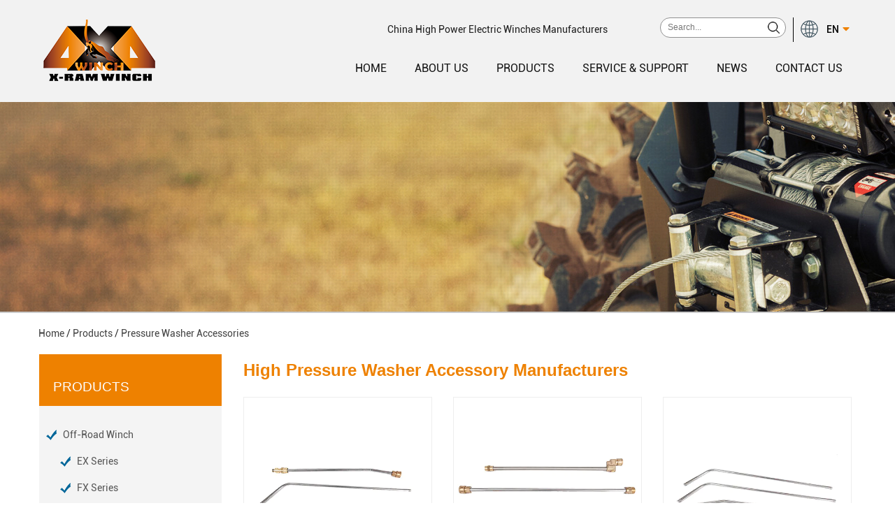

--- FILE ---
content_type: text/html; charset=utf-8
request_url: https://www.hcwinches.com/product/pressure-washer-accessories/
body_size: 7452
content:
<!DOCTYPE html>
<html>
	<head>
		<meta charset="utf-8">
		<meta name="viewport" content="width=device-width, initial-scale=1.0, maximum-scale=1.0,minimum-scale=1.0,user-scalable=0" />
		<meta http-equiv="X-UA-Compatible" content="IE=edge" />
		<meta name="format-detection" content="telephone=no" />
		<!--icon-->
		<link rel="shortcut icon" href="/template/en/images/icon.ico" type="image/x-icon" />
		<link rel="icon" href="/template/en/images/icon.ico" type="image/x-icon" />
        <link rel="canonical" href="https://www.hcwinches.com/product/pressure-washer-accessories/" />
		<!--icon-->
        <!-- Google tag (gtag.js) -->
<script async src="https://www.googletagmanager.com/gtag/js?id=UA-249530517-1"></script>
<script>
  window.dataLayer = window.dataLayer || [];
  function gtag(){dataLayer.push(arguments);}
  gtag('js', new Date());

  gtag('config', 'UA-249530517-1');
</script>
<!-- Google tag (gtag.js) -->
<script async src="https://www.googletagmanager.com/gtag/js?id=G-8Y63936YYN"></script>
<script>
  window.dataLayer = window.dataLayer || [];
  function gtag(){dataLayer.push(arguments);}
  gtag('js', new Date());

  gtag('config', 'G-8Y63936YYN');
</script>
		<title>Wholesale High Pressure Washer Accessory Manufacturers, Factory</title>
<meta name="description" content="Ningbo Hipower Precision Technologies Co., Ltd. is China washer brass connectors Manufacturers and accessory Factory, Provides Wholesale washer brass connectors for Sale." />
<meta name="keywords" content="High Pressure Washer Accessory, High Pressure Washer Brass Connectors" />
<!--#header##-->		
<link rel="stylesheet" href="/api/min/?f=template/en/css/slick.css,/template/en/css/basic.css,/template/en/css/main.css,/template/en/css/font-awesome.min.css,/template/en/css/animate.min.css,/template/en/css/jquery.fancybox.css,/template/en/css/swiper.min.css,/template/en/css/semantic.min.css">

<script type="text/javascript" src="/api/min/?f=template/en/js/jquery.js,/template/en/js/slick.js,/template/en/js/qrcode.min.js,/template/en/js/hwaq.js,/template/en/js/wow.min.js,/template/en/js/jquery.fancybox.min.js,/template/en/js/main.js,/template/en/js/animatext.min.js,/template/en/js/swiper.min.js">
</script>

		<!--[if lt IE 9]>
			<script type="text/javascript" src="/template/en/js/html5.js"></script>
		<![endif]-->
	</head>
<body>
<!--===================== HEAD =====================-->
<div id="mobile" class="white">
	<div class="yy"></div>
	<div id="menu-on"> <i class="line1"></i> <i class="line2"></i> <i class="line3"></i> </div>
	<div class="mobile-logo"><a href="/"><img src="/template/en/images/logo.png" alt="Ningbo Hipower Precision Technologies Co., Ltd."></a></div>
	<div class="menu-content">
		<div class="menu-logo">
			<a href="/"><img src="/template/en/images/logo.png" alt="Ningbo Hipower Precision Technologies Co., Ltd."></a>
		</div>
		<div class="menu-list">
			<h3><i class="fa fa-list"></i> Web Menu</h3>
			<div class="menu-menu-container">
				<div class="menu-menu-container"><ul id="menu-menu-1" class="menu"><li  class="menu-item menu-item-type-custom menu-item-object-custom menu-item-45157"><a href="/" >Home</a></li><li  class="menu-item menu-item-type-taxonomy menu-item-object-category menu-item-has-children menu-item-65800"><a href="/about/company-profile.html" rel="nofollow">About Us</a><ul class="sub-menu"><li  class="menu-item menu-item-type-custom menu-item-object-custom menu-item-48401"><a href="/about/company-profile.html" rel="nofollow">Company Profile</a></li><li  class="menu-item menu-item-type-custom menu-item-object-custom menu-item-48402"><a href="/about/corporate-culture.html" rel="nofollow">Corporate Culture</a></li><li  class="menu-item menu-item-type-custom menu-item-object-custom menu-item-48403"><a href="/company-activity/" rel="nofollow">Company Activity</a></li><li  class="menu-item menu-item-type-custom menu-item-object-custom menu-item-45185"><a href="/factory-shows/" rel="nofollow">Factory Shows</a></li><li  class="menu-item menu-item-type-custom menu-item-object-custom menu-item-45186"><a href="/our-certificates/" rel="nofollow">Our Certificates</a></li></ul></li><li  class="menu-item menu-item-type-taxonomy menu-item-object-category menu-item-has-children menu-item-45159"><a href="/product/" >Products</a><ul class="sub-menu"><li  class="menu-item menu-item-type-custom menu-item-object-custom menu-item-48338"><a href="/product/offroad-winch/" >Off-Road Winch</a></li><li  class="menu-item menu-item-type-custom menu-item-object-custom menu-item-48340"><a href="/product/other-winchs/boat-winch/" >Boat Winch</a></li><li  class="menu-item menu-item-type-custom menu-item-object-custom menu-item-48339"><a href="/product/other-winchs/atv-winch/" >ATV Winch</a></li><li  class="menu-item menu-item-type-custom menu-item-object-custom menu-item-48341"><a href="/product/winch-accessories/" >Winch Accessories</a></li><li  class="menu-item menu-item-type-custom menu-item-object-custom menu-item-48342"><a href="/product/pressure-washer-accessories/" >Pressure Washer Accessories</a></li><li  class="menu-item menu-item-type-custom menu-item-object-custom menu-item-126851"><a href="/product/camping-products/" >Camping Products</a></li></ul></li><li  class="menu-item menu-item-type-taxonomy menu-item-object-category menu-item-has-children menu-item-65801"><a href="/service-support/" rel="nofollow">Service &amp; Support</a><ul class="sub-menu"><li  class="menu-item menu-item-type-custom menu-item-object-custom menu-item-51984"><a href="/faq/" rel="nofollow">FAQ</a></li></ul></li><li  class="menu-item menu-item-type-custom menu-item-object-custom menu-item-45158"><a href="/news/" >News</a></li><li  class="menu-item menu-item-type-custom menu-item-object-custom menu-item-45162"><a href="/contact/" rel="nofollow">Contact Us</a></li></ul></div>			</div>
		</div>
		<div class="mob-search">
			<h3><i class="fa fa-search"></i> Product Search</h3>
			<form method="get" action="/product"> <input type="text" placeholder="Search..." name="s" required="required" value="" /> <input type="submit" value=""> </form>
		</div>
		<div class="mob-yuy">
			<h3><i class="fa fa-globe"></i> Language</h3>
			<ul class="lang">
    <li><a href="https://www.hcwinches.com/"><img src="/template/en/images/en.jpg" alt=""><em data-name="en">English</em></a></li>
        <li><a href="https://cn.hcwinches.com/"><img src="/template/en/images/cn.jpg" alt=""><em data-name="cn">中文简体</em></a></li>
    			</ul>
		</div>
		<div class="mob-share">
			<h3><i class="fa fa-share-alt"></i> Share</h3>
			<ul class="grid-box">
				<li class="column">
					<a rel="nofollow"
						href="javascript:window.open('http://www.facebook.com/sharer.php?u='+encodeURIComponent(document.location.href)+'&t='+encodeURIComponent(document.title),'_blank','toolbar=yes, location=yes, directories=no, status=no, menubar=yes, scrollbars=yes, resizable=no, copyhistory=yes, width=600, height=450,top=100,left=350');void(0)"><i
							class="fa fa-facebook-f"></i></a>
				</li>
				<li class="column">
					<a rel="nofollow"
						href="javascript:window.open('http://twitter.com/home?status='+encodeURIComponent(document.location.href)+' '+encodeURIComponent(document.title),'_blank','toolbar=yes, location=yes, directories=no, status=no, menubar=yes, scrollbars=yes, resizable=no, copyhistory=yes, width=600, height=450,top=100,left=350');void(0)"><i
							class="fa fa-twitter"></i></a>
				</li>
				<li class="column">
					<a rel="nofollow"
						href="javascript:window.open('https://web.whatsapp.com/send?text='+encodeURIComponent(document.location.href),'_blank','toolbar=yes, location=yes, directories=no, status=no, menubar=yes, scrollbars=yes, resizable=no, copyhistory=yes, width=600, height=450,top=100,left=350');void(0)"><i
							class="fa fa-whatsapp"></i></a>
				</li>
				<li class="column">
					<a rel="nofollow"
						href="javascript:window.open('http://www.linkedin.com/shareArticle?mini=true&url='+encodeURIComponent(document.location.href)+'&title='+encodeURIComponent(document.title)+'&source='+encodeURIComponent(document.location.href),'_blank','toolbar=yes, location=yes, directories=no, status=no, menubar=yes, scrollbars=yes, resizable=no, copyhistory=yes, width=600, height=450,top=100,left=350');void(0)"><i
							class="fa fa-linkedin in"></i></a>
				</li>
				<li class="column">
					<a rel="nofollow"
						href="javascript:window.open('https://reddit.com/submit?title='+encodeURIComponent(document.title)+'&url='+encodeURIComponent(document.location.href),'_blank','toolbar=yes, location=yes, directories=no, status=no, menubar=yes, scrollbars=yes, resizable=no, copyhistory=yes, width=600, height=450,top=100,left=350');void(0)"><i
							class="fa fa-reddit"></i></a>
				</li>
				<li class="column">
					<a rel="nofollow"
						href="javascript:window.open('https://pinterest.com/pin/create/button/?description='+encodeURIComponent(document.title)+'&url='+encodeURIComponent(document.location.href),'_blank','toolbar=yes, location=yes, directories=no, status=no, menubar=yes, scrollbars=yes, resizable=no, copyhistory=yes, width=600, height=450,top=100,left=350');void(0)"><i
							class="fa fa-pinterest"></i></a>
				</li>
			</ul>
		</div>
		<div id="menu-off">
			<h3><i class="fa fa-close"></i> Exit Menu</h3>
		</div>
	</div>
</div>
<div id="header">
    <!--===================== NAVI =====================-->
    <div class="nav">
        <div class="ui container">
            <div class="logo"><a href="/"><img src="/template/en/images/logo.png" alt="Ningbo Hipower Precision Technologies Co., Ltd."></a> </div>
            <div class="menu-box">
                <div class="in-tit">
				<div class="titleh"><a href="/">China High Power Electric Winches Manufacturers</a></div>
                    <div class="h-lan fr">
                        <span class="now">EN<i class="icon caret down"></i></span>
                        <div class="lan-drop" style="display: none;">
                            <ul class="lang">
    <li><a href="https://www.hcwinches.com/"><img src="/template/en/images/en.jpg" alt=""><em data-name="en">English</em></a></li>
        <li><a href="https://cn.hcwinches.com/"><img src="/template/en/images/cn.jpg" alt=""><em data-name="cn">中文简体</em></a></li>
                                </ul>
                        </div>
                    </div>
                    <div class="h-search fr">
						 <form method="get" action="/product/">
							<input class="searchs" type="text" name="s" required="required" value="" placeholder="Search..." />
							<input type="submit" value="">
						</form>
                    </div>
                    <div class="clear"></div>
                </div>
                <div class="menu-menu-container"><ul id="menu-menu-1" class="menu"><li  class="menu-item menu-item-type-custom menu-item-object-custom menu-item-45157"><a href="/" >Home</a></li><li  class="menu-item menu-item-type-taxonomy menu-item-object-category menu-item-has-children menu-item-65800"><a href="/about/company-profile.html" rel="nofollow">About Us</a><ul class="sub-menu"><li  class="menu-item menu-item-type-custom menu-item-object-custom menu-item-48401"><a href="/about/company-profile.html" rel="nofollow">Company Profile</a></li><li  class="menu-item menu-item-type-custom menu-item-object-custom menu-item-48402"><a href="/about/corporate-culture.html" rel="nofollow">Corporate Culture</a></li><li  class="menu-item menu-item-type-custom menu-item-object-custom menu-item-48403"><a href="/company-activity/" rel="nofollow">Company Activity</a></li><li  class="menu-item menu-item-type-custom menu-item-object-custom menu-item-45185"><a href="/factory-shows/" rel="nofollow">Factory Shows</a></li><li  class="menu-item menu-item-type-custom menu-item-object-custom menu-item-45186"><a href="/our-certificates/" rel="nofollow">Our Certificates</a></li></ul></li><li  class="menu-item menu-item-type-taxonomy menu-item-object-category menu-item-has-children menu-item-45159"><a href="/product/" >Products</a><ul class="sub-menu"><li  class="menu-item menu-item-type-custom menu-item-object-custom menu-item-48338"><a href="/product/offroad-winch/" >Off-Road Winch</a></li><li  class="menu-item menu-item-type-custom menu-item-object-custom menu-item-48340"><a href="/product/other-winchs/boat-winch/" >Boat Winch</a></li><li  class="menu-item menu-item-type-custom menu-item-object-custom menu-item-48339"><a href="/product/other-winchs/atv-winch/" >ATV Winch</a></li><li  class="menu-item menu-item-type-custom menu-item-object-custom menu-item-48341"><a href="/product/winch-accessories/" >Winch Accessories</a></li><li  class="menu-item menu-item-type-custom menu-item-object-custom menu-item-48342"><a href="/product/pressure-washer-accessories/" >Pressure Washer Accessories</a></li><li  class="menu-item menu-item-type-custom menu-item-object-custom menu-item-126851"><a href="/product/camping-products/" >Camping Products</a></li></ul></li><li  class="menu-item menu-item-type-taxonomy menu-item-object-category menu-item-has-children menu-item-65801"><a href="/service-support/" rel="nofollow">Service &amp; Support</a><ul class="sub-menu"><li  class="menu-item menu-item-type-custom menu-item-object-custom menu-item-51984"><a href="/faq/" rel="nofollow">FAQ</a></li></ul></li><li  class="menu-item menu-item-type-custom menu-item-object-custom menu-item-45158"><a href="/news/" >News</a></li><li  class="menu-item menu-item-type-custom menu-item-object-custom menu-item-45162"><a href="/contact/" rel="nofollow">Contact Us</a></li></ul></div>            </div>
            <div class="clearfix"></div>
        </div>
    </div>
</div>
<div class="clear"></div>
<script type="text/javascript">
    var dropLi = $('.menu>li,.language-choose');
    dropLi.hover(function () {
        var subMenu = $(this).find('.sub-menu');
        subMenu.stop(true, false).slideDown(300);
    }, function () {
        var subMenu = $(this).find('.sub-menu');
        subMenu.stop(true, false).slideUp(200);
    });
    var oSerBtn = $('.h-search'),
        oSerBox = $('.search-box'),
        oSerClose = oSerBox.find('.close');
    oSerBtn.click(function() {
        oSerBox.fadeIn(200);
    });
    oSerClose.click(function() {
        oSerBox.hide();
    });
</script>
<!--===================== INNER BANNER =====================-->
<div class="inner-banner"></div>
		<!--===================== MAIN CONTENT =====================-->
		<div class="inner-page product-page">
			<div class="ui container">
				<!--===================== BREAD CRUMBS =====================-->
				<div class="bread-crumbs">
					<a href="/">Home</a> &#47; <a href="/product/">Products</a> &#47; <span>Pressure Washer Accessories</span>				</div>
				<!--/.breadEnd-->
				<!--===================== SIDE MENU =====================-->
				<div class="sidebar fl">
					<div class="side-top">
						<h5 class="side-tit">Products</h5>
						<ul class="side-menu">
                <li class="column"><a href="/product/offroad-winch/">Off-Road Winch</a>
				<ul>
										<li><a href="/product/offroad-winch/ex-series/">EX Series</a></li>
										<li><a href="/product/offroad-winch/fx-series/">FX Series</a></li>
										<li><a href="/product/offroad-winch/sc-series/">SC Series</a></li>
										<li><a href="/product/offroad-winch/sic-series/">SIC Series</a></li>
										<li><a href="/product/offroad-winch/snc-series/">SNC Series</a></li>
										<li><a href="/product/offroad-winch/sec-series/">SEC Series</a></li>
									</ul>
				</li>
                            <li class="column"><a href="/product/other-winchs/">Other Winchs</a>
				<ul>
										<li><a href="/product/other-winchs/atv-winch/">ATV Winch</a></li>
										<li><a href="/product/other-winchs/boat-winch/">Boat Winch</a></li>
									</ul>
				</li>
                            <li class="column"><a href="/product/winch-accessories/">Winch Accessories</a>
				<ul>
										<li><a href="/product/winch-accessories/offroad-accessories/">Off-Road Accessories</a></li>
										<li><a href="/product/winch-accessories/winch-part-accessories/">Winch Part Accessories</a></li>
									</ul>
				</li>
                            <li class="column"><a href="/product/pressure-washer-accessories/">Pressure Washer Accessories</a>
				<ul>
										<li><a href="/product/pressure-washer-accessories/connector-and-valve/">CONNECTOR AND VALVE</a></li>
										<li><a href="/product/pressure-washer-accessories/high-pressure-spray-gun/">HIGH PRESSURE SPRAY GUN</a></li>
										<li><a href="/product/pressure-washer-accessories/nozzle/">NOZZLE</a></li>
										<li><a href="/product/pressure-washer-accessories/wand/">WAND</a></li>
									</ul>
				</li>
                            <li class="column"><a href="/product/camping-products/">Camping Products</a>
				<ul>
										<li><a href="/product/camping-products/folding-table/">Folding Table</a></li>
										<li><a href="/product/camping-products/folding-chair/">Folding Chair</a></li>
										<li><a href="/product/camping-products/camping-cart/">Camping Cart</a></li>
										<li><a href="/product/camping-products/camping-tent/">Camping Tent</a></li>
										<li><a href="/product/camping-products/other/">Other</a></li>
									</ul>
				</li>
            						</ul>
					</div>
<div class="side-contact">
<h3>Contact Us</h3>
<ul>
                        
										  <li>Add:<a rel="nofollow" href="/contact">Changtan Industrial Zone, Zhang shui Town, Haishu District, Ningbo, China</a></li>
                            <li>Mob:<a rel="nofollow" href="tel:0086-139 6830 4271">WeChat：+86-18367483862</a></li>
                            <li>Tel:<a>+86-18367483862</a></li> 
	                         <li>Fax:<a>WhatsApp：+86-151 6815 7361</a></li>
                            <li>E-mail：<a rel="nofollow" href="mailto:sales@hcwinches.com">sales@hcwinches.com</a>
                            &nbsp;&nbsp;&nbsp;&nbsp;&nbsp;&nbsp;&nbsp;&nbsp;&nbsp;&nbsp;&nbsp;&nbsp;&nbsp;&nbsp;&nbsp;&nbsp;
							<a rel="nofollow" href="mailto:sales2@hcwinches.com">sales2@hcwinches.com</a></li>
                       
							</ul>
                            <div class="i-news">
        <div class="ui container">
            <h2 class="wow fadeInUp" data-wow-delay="0.3s" style="text-align: center;margin-top: 50px;">NEWS</h2>
            
            <div class="news-list-main i-solution2" style="margin-left: -20px;">
                <!--<div class="scroll-box">-->
                    <ul>
                           
<li>
                            <div class="news-text">
                                <h3><a rel="nofollow" href="/news/industry-news/how-to-use-a-portable-electric-winch-expert-tips-and-tricks.html">How to Use a Portable Electric Winch: Expert Tips and Tricks</a></h3>
                                <time>30-11-2023</time>
                                <p>Step-by-step Guide On How To Use A Portable Electric Winch
 
Before utilizing a winch, prioritizing safety by adhering t...</p>
                            </div>
                        </li>
                           
<li>
                            <div class="news-text">
                                <h3><a rel="nofollow" href="/news/industry-news/understanding-the-basics-of-a-portable-electric-winch.html">Understanding The Basics Of A Portable Electric Winch</a></h3>
                                <time>30-11-2023</time>
                                <p>Before utilizing a portable electric winch, ensure it is firmly affixed to a stable surface. Connect the winch to a powe...</p>
                            </div>
                        </li>
                           
<li>
                            <div class="news-text">
                                <h3><a rel="nofollow" href="/news/industry-news/4x4-winching-guide-winch-selection.html">4x4 Winching Guide & Winch Selection</a></h3>
                                <time>28-10-2023</time>
                                <p>Off-roading in a 4x4 vehicle can be an exhilarating adventure, but it also comes with its share of challenges and obstac...</p>
                            </div>
                        </li>
                        <div class="clear"></div>
                    </ul>
                <!--</div>-->
            </div>
        </div>
    </div>
</div>	
				</div>
				<!--/.sideEnd-->
							
				<div class="page-right-bar fr">
					<h1 class="huapupro1 huapuhide">High Pressure Washer Accessory Manufacturers</h1>
					<div class="piclist init-4">
						<ul class="product-list pro-list clearfix">
							
<li class="colum">
                    <a rel="nofollow" href="/product/wand/car-wash-high-pressure-water-gun-wand.html"><img src="/hcwinches/2021/12/22/4-2-1.jpg" alt="Car wash high pressure water gun wand" title="Car wash high pressure water gun wand">
                        <div class="pro-text">
							
                        </div>
						</a>
					<p><a href="/product/wand/car-wash-high-pressure-water-gun-wand.html">Car wash high pressure water gun wand</a></p>
								</li>
<li class="colum">
                    <a rel="nofollow" href="/product/wand/high-pressure-water-gun-wand.html"><img src="/hcwinches/2021/12/22/3-2-1.jpg" alt="High pressure water gun wand" title="High pressure water gun wand">
                        <div class="pro-text">
							
                        </div>
						</a>
					<p><a href="/product/wand/high-pressure-water-gun-wand.html">High pressure water gun wand</a></p>
								</li>
<li class="colum">
                    <a rel="nofollow" href="/product/wand/car-wash-wand.html"><img src="/hcwinches/2021/12/22/2-3-1.jpg" alt="Car wash wand" title="Car wash wand">
                        <div class="pro-text">
							
                        </div>
						</a>
					<p><a href="/product/wand/car-wash-wand.html">Car wash wand</a></p>
								</li>
<li class="colum">
                    <a rel="nofollow" href="/product/wand/wand.html"><img src="/hcwinches/2021/12/22/1-3-1.jpg" alt="Wand" title="Wand">
                        <div class="pro-text">
							
                        </div>
						</a>
					<p><a href="/product/wand/wand.html">Wand</a></p>
								</li>
<li class="colum">
                    <a rel="nofollow" href="/product/nozzle/color-nozzle.html"><img src="/hcwinches/2021/12/22/mini-nozzle.jpg" alt="color nozzle " title="color nozzle ">
                        <div class="pro-text">
							
                        </div>
						</a>
					<p><a href="/product/nozzle/color-nozzle.html">color nozzle </a></p>
								</li>
<li class="colum">
                    <a rel="nofollow" href="/product/high-pressure-spray-gun/high-pressure-washer-accessories-sray-gur.html"><img src="/hcwinches/2021/12/22/5-1-3.jpg" alt="High pressure washer accessories sray gur" title="High pressure washer accessories sray gur">
                        <div class="pro-text">
							
                        </div>
						</a>
					<p><a href="/product/high-pressure-spray-gun/high-pressure-washer-accessories-sray-gur.html">High pressure washer accessories sray gur</a></p>
								</li>
<li class="colum">
                    <a rel="nofollow" href="/product/high-pressure-spray-gun/high-pressure-quick-connect-nozzle-sray-gun.html"><img src="/hcwinches/2021/12/22/4-1-2.jpg" alt="High pressure quick connect nozzle sray gun" title="High pressure quick connect nozzle sray gun">
                        <div class="pro-text">
							
                        </div>
						</a>
					<p><a href="/product/high-pressure-spray-gun/high-pressure-quick-connect-nozzle-sray-gun.html">High pressure quick connect nozzle sray gun</a></p>
								</li>
<li class="colum">
                    <a rel="nofollow" href="/product/high-pressure-spray-gun/high-pressure-quick-connect-nozzle-washer-accessories-sray-gun.html"><img src="/hcwinches/2021/12/22/3-1-2.jpg" alt="High pressure quick connect nozzle washer accessories sray gun" title="High pressure quick connect nozzle washer accessories sray gun">
                        <div class="pro-text">
							
                        </div>
						</a>
					<p><a href="/product/high-pressure-spray-gun/high-pressure-quick-connect-nozzle-washer-accessories-sray-gun.html">High pressure quick connect nozzle washer accessories sray gun</a></p>
								</li>
<li class="colum">
                    <a rel="nofollow" href="/product/high-pressure-spray-gun/washer-accessories-sray-gur.html"><img src="/hcwinches/2021/12/22/2-2-1.jpg" alt="Washer accessories sray gur" title="Washer accessories sray gur">
                        <div class="pro-text">
							
                        </div>
						</a>
					<p><a href="/product/high-pressure-spray-gun/washer-accessories-sray-gur.html">Washer accessories sray gur</a></p>
								</li>
<li class="colum">
                    <a rel="nofollow" href="/product/high-pressure-spray-gun/quick-connect-nozzle-sray-gun.html"><img src="/hcwinches/2021/12/22/1-2-1.jpg" alt="Quick connect nozzle sray gun" title="Quick connect nozzle sray gun">
                        <div class="pro-text">
							
                        </div>
						</a>
					<p><a href="/product/high-pressure-spray-gun/quick-connect-nozzle-sray-gun.html">Quick connect nozzle sray gun</a></p>
								</li>
<li class="colum">
                    <a rel="nofollow" href="/product/connector-and-valve/high-pressure-washer-connector.html"><img src="/hcwinches/2021/12/22/10-1-1-1.jpg" alt="High pressure washer connector" title="High pressure washer connector">
                        <div class="pro-text">
							
                        </div>
						</a>
					<p><a href="/product/connector-and-valve/high-pressure-washer-connector.html">High pressure washer connector</a></p>
								</li>
<li class="colum">
                    <a rel="nofollow" href="/product/connector-and-valve/high-pressure-washer-brass-valve.html"><img src="/hcwinches/2021/12/22/4-2.jpg" alt="High pressure washer brass valve" title="High pressure washer brass valve">
                        <div class="pro-text">
							
                        </div>
						</a>
					<p><a href="/product/connector-and-valve/high-pressure-washer-brass-valve.html">High pressure washer brass valve</a></p>
								</li>
							
							<div class="clear"></div>
						</ul>
						<!--===================== PAGENAVI =====================-->
						<div class="m-page m-page-sr m-page-sm">
							<div class='wp-pagenavi' role='navigation'>  <span aria-current="page" class="current">1</span><a  href="/product/pressure-washer-accessories/page/2/">2</a> <a class="next" href="/product/pressure-washer-accessories/page/2/">&rsaquo;</a> </div>						</div>	
						<div class="about-page">
						<div class="about-artical">
<img src="/hcwinches/2022/01/07/img_4060.jpg?imageView2/2/format/jp2" width="820" height="505"><br>Ningbo Hipower Precision Technologies Co., Ltd., formerly known as Ningbo HaoChuang Precision Machinery Co., Ltd., is professional <a href="/product/pressure-washer-accessories/">China High Pressure Washer Accessory Manufacturers</a> and <a href="/product/pressure-washer-accessories/">OEM High Pressure Washer Accessory factory</a> specialized in electric winches and high pressure washer accessoires. Our factory covers an area of 20,000 square meters. Were certified to ISO9001:2008 international quality management system. Also we pass through SGS auditing service each year. We are a very formal factory. We have strict quality control of raw materials, components and finished products. All <a href="/product/pressure-washer-accessories/">wholesale High Pressure Washer Accessory</a> are delivered to customers after tight inspection and test. With experienced engineers, trained workers and professional sales team, we are sure your every specific request will be satisfied. OEM is acceptable, We have a strong desire that we can double-win with our customer.</div></div>
						<!--/.pagenaviEnd-->
					</div>
				</div>
                <div class="page-right-bar fr">
					<div class="piclist">
                        <h3  style="font-size: 30px;" class="title">Honor</h3>
						<ul>
<li>
								<a data-fancybox="group" rel="nofollow">
									<img src="/hcwinches/2021/12/22/9000.jpg" alt="High pressure washer brass valve" title="High pressure washer brass valve" />
									<h6 class="litit">IS09001 Certificates</h6>
								</a>
							</li>
<li>
								<a data-fancybox="group" rel="nofollow">
									<img src="/hcwinches/2021/12/22/ce-md.jpg" alt="High pressure washer brass valve" title="High pressure washer brass valve" />
									<h6 class="litit">CE MD Ningbo Hipower</h6>
								</a>
							</li>
<li>
								<a data-fancybox="group" rel="nofollow">
									<img src="/hcwinches/2022/03/03/证书.jpg" alt="High pressure washer brass valve" title="High pressure washer brass valve" />
									<h6 class="litit">IS09001 Certificates-1</h6>
								</a>
							</li>
							<div class="clear"></div>
						</ul>
					</div>
					<div class="m-page m-page-sr m-page-sm">
						<div class='wp-pagenavi' role='navigation'>    </div>					</div>	
				</div>
                <div class="page-right-bar fr">
					<div class="hcwinchesabc">
                        <h3  style="font-size: 30px;" class="title">Industry knowledge extension</h3>
						<div class="hcwinches" style="font-size: 16px;line-height: 2;"><h2>Common High Pressure Washer Accessories</h2>
There are many different accessories available for <strong>High Pressure Washer Accessory</strong> that can help to make cleaning tasks easier, more efficient, and more effective. Some examples of <strong>high pressure washer accessories</strong> include:<br /><br />
<h3><a href="https://www.hcwinches.com/product/nozzle/color-nozzle.html" target="_blank"><strong><span style="color: #169179;">Nozzles</span></strong></a></h3>
Allow the user to adjust the spray pattern and pressure of the water for different cleaning tasks
<h3>Surface Cleaners</h3>
Attach to the end of the high pressure washer wand and use rotating jets to clean flat surfaces quickly and evenly
<h3>Extension Wands</h3>
Increase the reach of the high pressure washer and allow the user to access hard-to-reach areas
<h3>Pressure Gauges</h3>
Allow the user to monitor the pressure output of the washer and adjust it as needed
<h3>Soap Applicators</h3>
Apply soap or cleaning solution to the surface being cleaned
<h3>Water Brooms</h3>
Attach to the end of the high-pressure washer wand and use a wide, flat spray pattern to clean large areas quickly
<h3>Rotary Nozzles</h3>
Attach to the end of the high pressure washer wand and use a rotating jet of water to clean surfaces more effectively<br />
<h3>High Pressure Hose Fittings</h3>
High pressure hose fittings are used to connect high pressure hoses to pumps, valves, and other components in high pressure systems. These fittings are designed to withstand the high pressures and temperatures that are present in these systems, and to provide a secure, leak-proof connection.<br /><br />
<div>It is important to choose <b>high pressure washer accessory </b>and to use them properly to ensure the safety and effectiveness of your cleaning operations.<a href="https://www.hcwinches.com/contact/" target="_blank"><strong><span style="color: #e67e23;"> <span style="color: #169179;">Contact us,  </span></span></strong></a></div></div>
					</div>
					
				</div>
				<div class="clear"></div>
                
			</div>
            
		</div>
		<script type="text/javascript">
			var aLi = $('.piclist li');
			aLi.filter(function(index){
				if((index+1)%3==0){
					$(this).addClass('no-mr');
				}
			});
		</script>
		<!--/.wrapper-->
<!--===================== FOOTER =====================-->
<div id="footer">
    <div class="f-top">
        <div class="ui container">
            <div class="ui grid five column">
                <div class="LODOS four wide column" id="newfoot">
                    <a href="/"><img src="/template/en/images/logo2.png" alt="Ningbo Hipower Precision Technologies Co., Ltd."></a>
                    <p>As a famous <a href="/product/pressure-washer-accessories/">Wholesale High Pressure Washer Accessory Manufacturers</a>, We have a strong desire that we can double-win with our customer.</p>
                    <div class="icon">
                        <a href="https://www.linkedin.com/company/91703976/admin/" target="_blank"><i class="icon linkedin"></i></a>
                        <a href="https://www.facebook.com/profile.php?id=100089015031148&sk" target="_blank"><i class="icon facebook f"></i></a>
                        <a href="https://www.pinterest.com/hcwinches/" target="_blank"><i class="icon pinterest"></i></a>
                    </div>
                </div>
                <div class="page three wide column huapuhide">
                    <h3>Quick Links</h3>
                    <ul>
						<li><a href="/">Home</a></li>
                        <li><a rel="nofollow" href="/about/company-profile.html">About Us</a></li>
						<li><a href="/product/">Products</a></li>
						<li><a rel="nofollow" href="/service-support/">Service & Support</a></li>
						<li><a rel="nofollow" href="/news/">News</a></li>
						<li><a rel="nofollow" href="/contact/">Contact Us</a></li>
                    </ul>
                </div>
                <div class="page three wide column huapuhide">
                    <h3>PRODUCT LIST</h3>
                    <ul>
                         <li><a href="/">Electric Winches</a></li>
                         <li><a href="/">High Power Electric Winches</a></li>
                         <li><a href="/product/offroad-winch/">Off Road Winches</a></li>
                         <li><a href="/product/">4X4 Electric Recovery Winches</a></li>
                         <li><a href="/product/other-winchs/atv-winch/">Car Modification Winches</a></li>
                         <li><a href="/product/pressure-washer-accessories/">High Pressure Washer Accessory</a></li>
                         <li><a href="/product/pressure-washer-accessories/connector-and-valve/">High Pressure Washer Brass Connectors</a></li>
                    </ul>
                </div>
                <div class="contact four wide column" id="newfoot">
                    <h3>Contact Us</h3>
                    <p><i class="icon map marker"></i>Add:  Changtan Industrial Zone, Zhang shui Town, Haishu District, Ningbo, China</p>
                    <p><i class="icon fa fa-mobile alternate"></i>Mob: WeChat：+86-18367483862</p>
                    <p><i class="icon phone"></i>Tel: +86-18367483862</p>
                    <p><i class="icon fax"></i>Fax: WhatsApp：+86-151 6815 7361</p>
                    <p><i class="icon envelope outline"></i>E-mail:<a rel="nofollow" href="mailto:sales@hcwinches.com">sales@hcwinches.com</a></p>
                    <p><i class="icon envelope outline"></i>E-mail:<a rel="nofollow" href="mailto:sales2@hcwinches.com">sales2@hcwinches.com</a></p>
                </div>
                <div class="contact two wide column">
                    <div id="ewm" data-href="https://www.hcwinches.com"></div>
                </div>
            </div>
        </div>
            <div class="hov_top">
                <i class="icon angle up"></i>
                <p>TOP</p>
            </div>
        </div>
    <div class="f-bot">
        <div class="ui container">
            <div class="cl">
                <p class="fl"><a href="/">Copyright © Ningbo Hipower Precision Technologies Co., Ltd. All Rights Reserved</a></p>
				<p class="fr"></p>
				<p class="fr"><a href="https://www.hqsmartcloud.com/" target="_blank" rel="nofollow">
				<img class="svg" src="/template/en/images/Technical-Support.svg" alt=""></a></p>
            </div>
        </div>
    </div>
</div>
<script type="text/javascript">
    $(".hov_top").click(function(){
        $('html,body').animate({scrollTop:0},1000);
    })
</script>
	</body>
      
<!-- Matomo -->
<script type="text/javascript">
  var _paq = window._paq || [];
  /* tracker methods like "setCustomDimension" should be called before "trackPageView" */
    _paq.push(['setCampaignNameKey', 'gclid']);
  _paq.push(['setDocumentTitle', document.domain + "/" + document.title]);
  _paq.push(['trackPageView']);
  _paq.push(['enableLinkTracking']);
  (function() {
    var u="//supertest.hqsmartcloud.com/";
    _paq.push(['setTrackerUrl', u+'matomo.php']);
    _paq.push(['setSiteId', '1156']);
    var d=document, g=d.createElement('script'), s=d.getElementsByTagName('script')[0];
    g.type='text/javascript'; g.async=true; g.defer=true; g.src='//hqcdn.hqsmartcloud.com/matomo.js'; s.parentNode.insertBefore(g,s);
  })();
</script>
<!-- End Matomo Code --></html>